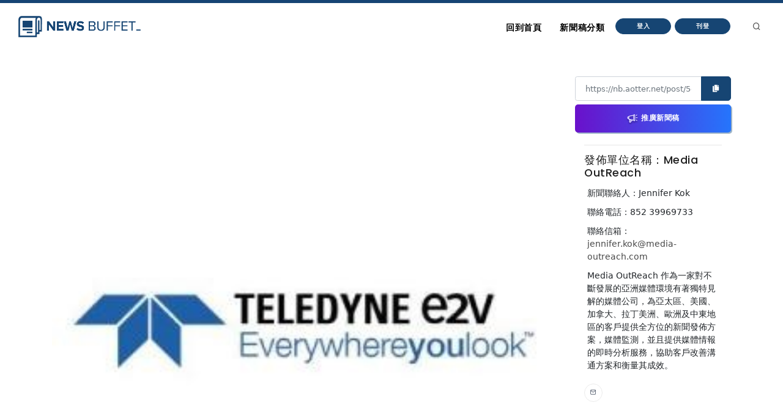

--- FILE ---
content_type: text/html
request_url: https://nb.aotter.net/post/5edf07c9e1248e1773c54a3d
body_size: 5467
content:
<!DOCTYPE html>
<html lang="zh">
<!-- Header -->
<head>
    <!-- Document title -->
        <title>Teledyne e2v 提供客戶搶先實驗最新的 Ka 頻段 DAC 板級硬體  | NewsBuffet </title>

    <link rel="shortcut icon" href="/assets/images/logo_bw2.png" />
    <link rel="bookmark" href="/assets/images/logo_bw2.png" />

    <meta http-equiv="content-type" content="text/html; charset=utf-8" />
    <meta name="viewport" content="width=device-width, initial-scale=1" />
    <meta name="author" content="AOTTER" />

        <meta data-vue-meta="1" data-vmid="description" name="description" content="​法國格勒諾布爾 - Media OutReach - 2020 年 5 月 25 日 - Teledyne e2v 再次拓展旗下的數位類比轉換器（DAC）IC 產品。透過其附帶的評估平台，工程師可以提早將新的硬體應用於設計專案中。該公司將在近期開始提供第一波的 EV12DD700 雙通道 DAC 樣本，其運作頻率最高可達 Ka 波段。">
        <meta data-vue-meta="1" property="og:title" content="Teledyne e2v 提供客戶搶先實驗最新的 Ka 頻段 DAC 板級硬體 ">
        <meta data-vue-meta="1" property="og:type" content="website">
        <meta data-vue-meta="1" property="og:url" content="https://nb.aotter.net/post/5edf07c9e1248e1773c54a3d/Teledynee2v%E6%8F%90%E4%BE%9B%E5%AE%A2%E6%88%B6%E6%90%B6%E5%85%88%E5%AF%A6%E9%A9%97%E6%9C%80%E6%96%B0%E7%9A%84Ka%E9%A0%BB%E6%AE%B5DAC%E6%9D%BF%E7%B4%9A%E7%A1%AC%E9%AB%94">
        <meta data-vue-meta="1" property="og:description" content="​法國格勒諾布爾 - Media OutReach - 2020 年 5 月 25 日 - Teledyne e2v 再次拓展旗下的數位類比轉換器（DAC）IC 產品。透過其附帶的評估平台，工程師可以提早將新的硬體應用於設計專案中。該公司將在近期開始提供第一波的 EV12DD700 雙通道 DAC 樣本，其運作頻率最高可達 Ka 波段。">
        <meta data-vue-meta="1" property="og:image" content="https://newsbuffet.aottercdn.com/oldmedia/7eb6a9ac-323c-439b-86aa-309910977c1c.jpg">
        <meta data-vue-meta="1" property="og:site_name" content="新聞稿自助吧 | NewsBuffet">

        <meta data-vue-meta="1" property="twitter:title" content="Teledyne e2v 提供客戶搶先實驗最新的 Ka 頻段 DAC 板級硬體 ">
        <meta data-vue-meta="1" property="twitter:url" content="https://nb.aotter.net/post/5edf07c9e1248e1773c54a3d/Teledynee2v%E6%8F%90%E4%BE%9B%E5%AE%A2%E6%88%B6%E6%90%B6%E5%85%88%E5%AF%A6%E9%A9%97%E6%9C%80%E6%96%B0%E7%9A%84Ka%E9%A0%BB%E6%AE%B5DAC%E6%9D%BF%E7%B4%9A%E7%A1%AC%E9%AB%94">
        <meta data-vue-meta="1" property="twitter:description" content="​法國格勒諾布爾 - Media OutReach - 2020 年 5 月 25 日 - Teledyne e2v 再次拓展旗下的數位類比轉換器（DAC）IC 產品。透過其附帶的評估平台，工程師可以提早將新的硬體應用於設計專案中。該公司將在近期開始提供第一波的 EV12DD700 雙通道 DAC 樣本，其運作頻率最高可達 Ka 波段。">
        <meta data-vue-meta="1" property="twitter:image" content="https://newsbuffet.aottercdn.com/oldmedia/7eb6a9ac-323c-439b-86aa-309910977c1c.jpg">

        <meta data-vue-meta="1" property="dable:item_id" content="5edf07c9e1248e1773c54a3d">
        <meta data-vue-meta="1" property="dable:title" content="Teledyne e2v 提供客戶搶先實驗最新的 Ka 頻段 DAC 板級硬體 ">
        <meta data-vue-meta="1" property="dable:image" content="https://newsbuffet.aottercdn.com/oldmedia/7eb6a9ac-323c-439b-86aa-309910977c1c.jpg">

        <meta data-vue-meta="1" property="article:published_time" content="2020-05-26T08:44:23.663">
            <meta data-vue-meta="1" property="article:section" content="科學與科技">
                <meta data-vue-meta="1" property="article:section2" content="3C產品">


    <!-- JSON-LD -->
        <script type="application/ld+json">{"@context":"https://schema.org","@graph":[{"@type":"NewsArticle","id":"https://nb.aotter.net/post/5edf07c9e1248e1773c54a3dnewsarticle","headline":"Teledyne e2v 提供客戶搶先實驗最新的 Ka 頻段 DAC 板級硬體 ","name":"Teledyne e2v 提供客戶搶先實驗最新的 Ka 頻段 DAC 板級硬體 ","description":"​法國格勒諾布爾 - Media OutReach - 2020 年 5 月 25 日 - Teledyne e2v 再次拓展旗下的數位類比轉換器（DAC）IC 產品。透過其附帶的評估平台，工程師可以提早將新的硬體應用於設計專案中。該公司將在近期開始提供第一波的 EV12DD700 雙通道 DAC 樣本，其運作頻率最高可達 Ka 波段。","image":["https://newsbuffet.aottercdn.com/oldmedia/7eb6a9ac-323c-439b-86aa-309910977c1c.jpg"],"datePublished":"2020-05-26T08:44:23+08:00","dateModified":"2020-05-26T08:44:23+08:00","author":[{"@type":"Person","@id":"https://nb.aotter.net/publisher?q=5eddbd564190f77740358db6&publisher=Media OutReach","name":"Media OutReach","url":"https://nb.aotter.net/publisher?q=5eddbd564190f77740358db6&publisher=Media OutReach"}],"publisher":{"@type":"Organization","@id":"https://nb.aotter.net#organization","name":"newsbuffet","url":"https://nb.aotter.net","logo":{"@type":"ImageObject","id":"https://nb.aotter.net/assets/images/fbmeta.png","url":"https://nb.aotter.net/assets/images/fbmeta.png","width":"115","height":"34"}}},{"@type":"BlogPosting","id":"https://nb.aotter.net/post/5edf07c9e1248e1773c54a3dnewsarticle","headline":"Teledyne e2v 提供客戶搶先實驗最新的 Ka 頻段 DAC 板級硬體 ","name":"Teledyne e2v 提供客戶搶先實驗最新的 Ka 頻段 DAC 板級硬體 ","description":"​法國格勒諾布爾 - Media OutReach - 2020 年 5 月 25 日 - Teledyne e2v 再次拓展旗下的數位類比轉換器（DAC）IC 產品。透過其附帶的評估平台，工程師可以提早將新的硬體應用於設計專案中。該公司將在近期開始提供第一波的 EV12DD700 雙通道 DAC 樣本，其運作頻率最高可達 Ka 波段。","image":["https://newsbuffet.aottercdn.com/oldmedia/7eb6a9ac-323c-439b-86aa-309910977c1c.jpg"],"datePublished":"2020-05-26T08:44:23+08:00","dateModified":"2020-05-26T08:44:23+08:00","author":[{"@type":"Person","@id":"https://nb.aotter.net/publisher?q=5eddbd564190f77740358db6&publisher=Media OutReach","name":"Media OutReach","url":"https://nb.aotter.net/publisher?q=5eddbd564190f77740358db6&publisher=Media OutReach"}],"publisher":{"@type":"Organization","@id":"https://nb.aotter.net#organization","name":"newsbuffet","url":"https://nb.aotter.net","logo":{"@type":"ImageObject","id":"https://nb.aotter.net/assets/images/fbmeta.png","url":"https://nb.aotter.net/assets/images/fbmeta.png","width":"115","height":"34"}}},{"@type":"WebPage","id":"https://nb.aotter.net/post/5edf07c9e1248e1773c54a3d#webpage","name":"Teledyne e2v 提供客戶搶先實驗最新的 Ka 頻段 DAC 板級硬體 ","url":"https://nb.aotter.net/post/5edf07c9e1248e1773c54a3d","isPartOf":{"@id":"https://nb.aotter.net#website"},"breadcrumb":{"@id":"https://nb.aotter.net/post/5edf07c9e1248e1773c54a3d#breadcrumb"}},{"@type":"BreadcrumbList","id":"https://nb.aotter.net/post/5edf07c9e1248e1773c54a3d#breadcrumb","itemListElement":[{"@type":"ListItem","position":"1","item":{"@id":"https://nb.aotter.net","name":"首頁"}},{"@type":"ListItem","position":"2","item":{"@id":"https://nb.aotter.net/post","name":"文章"}},{"@type":"ListItem","position":"3","item":{"@id":"https://nb.aotter.net/category/Science & Technology","name":"科學與科技"}},{"@type":"ListItem","position":"4","item":{"@id":"https://nb.aotter.net/category/sub/Technology","name":"3C產品"}},{"@type":"ListItem","position":"5","item":{"@id":"https://nb.aotter.net/post/5edf07c9e1248e1773c54a3d","name":"Teledyne e2v 提供客戶搶先實驗最新的 Ka 頻段 DAC 板級硬體 "}}]},{"@type":"WebSite","@id":"https://nb.aotter.net#website","name":"新聞稿自助吧 | NewsBuffet","url":"https://nb.aotter.net","publisher":{"@id":"https://nb.aotter.net#organization"}},{"@type":"Organization","@id":"https://nb.aotter.net#organization","name":"newsbuffet","url":"https://nb.aotter.net","logo":{"@type":"ImageObject","id":"https://nb.aotter.net/assets/images/fbmeta.png","url":"https://nb.aotter.net/assets/images/fbmeta.png","width":"115","height":"34"}}]}</script>

    <!-- Stylesheets & Fonts -->
    <link href="/assets/css/plugins.css" rel="stylesheet">
    <link href="/assets/css/style.css" rel="stylesheet">
    <link href="/assets/css/custom.css" rel="stylesheet">


    <!--Plugins-->
    <script src="https://cdnjs.cloudflare.com/ajax/libs/popper.js/1.16.1/umd/popper.min.js"></script>
    <script src="/assets/js/jquery.js"></script>
    <script src="/assets/js/plugins.js"></script>

    <!-- start: trek sdk -->
    <script>
        if(true) {
            (function(w, d, s, src, n) {
                var js, ajs = d.getElementsByTagName(s)[0];
                if (d.getElementById(n)) return;
                js = d.createElement(s); js.id = n;
                w[n] = w[n] || function() { (w[n].q = w[n].q || []).push(arguments) }; w[n].l = 1 * new Date();
                js.async = 1; js.src = src; ajs.parentNode.insertBefore(js, ajs)
            })(window, document, 'script', 'https://static.aottercdn.com/trek/sdk/3.4.5/sdk.js', 'AotterTrek');

            // Notice: replace your own client id or use our test id.
            AotterTrek('init', 'xXxMyDXioWzNVdkrNxtD');
        }
    </script>
    <!-- end: trek sdk -->
    <!-- Google tag (gtag.js) -->
    <script async src="https://www.googletagmanager.com/gtag/js?id=G-YN0W94C2V7"></script>
    <script>
        if(true) {
            window.dataLayer = window.dataLayer || [];
            function gtag(){ dataLayer.push(arguments); }
            gtag('js', new Date());
            gtag('config', 'G-YN0W94C2V7');
        }
    </script>
</head>
<body>
<!-- Body Inner -->
<div class="body-inner">
    <!-- Header -->
<!-- Header -->
<header id="header" class="nb sticky-top" data-fullwidth="true">
    <div class="header-inner">
        <div class="container">
            <!--Logo-->
            <div id="logo">
                <a href="/">
                    <span class="logo-default nb-logo"><img class="mt-4" src="/assets/images/logo_blue.png"></span>
                </a>
            </div>
            <!--End: Logo-->
            <!-- Search -->
            <div id="search"><a id="btn-search-close" class="btn-search-close" aria-label="Close search form"><i class="icon-x"></i></a>
                <form class="search-form" action="search-results-page.html" method="get">
                    <input id="searchTitle" class="form-control" name="q" type="search" placeholder="輸入關鍵字..." />
                    <span class="text-muted">輸入標題關鍵字後按"Enter"，或按"ESC"離開</span>
                </form>
            </div>
            <!-- end: search -->
            <!--Header Extras-->
            <div class="header-extras m-l-20">
                <ul>
                    <li>
                        <a id="btn-search" href="#"> <i class="icon-search"></i></a>
                    </li>
                </ul>
            </div>
            <!--end: Header Extras-->
            <!--Navigation Resposnive Trigger-->
            <div id="mainMenu-trigger">
                <a class="lines-button x"><span class="lines"></span></a>
            </div>
            <!--end: Navigation Resposnive Trigger-->
            <!--Navigation-->
            <div id="mainMenu">
                <div class="container">
                    <nav>
                        <ul>
                            <li class="list-unstyled ml-1 text-bold text-info">

                            </li>
                            <li id="returnIndex"><a href="/">回到首頁</a></li>
                            <li class="dropdown"><a href="#">新聞稿分類</a>
                                <ul class="dropdown-menu">
                                    <li class="dropdown-submenu"><a href="/category/News">新聞</a>
                                            <ul class="dropdown-menu">
                                                <li><a href="/category/News/sub/News">新聞時事</a></li>
                                            </ul>
                                    <li class="dropdown-submenu"><a href="/category/Business">商品與服務</a>
                                            <ul class="dropdown-menu">
                                                <li><a href="/category/Business/sub/Business">商業</a></li>
                                                <li><a href="/category/Business/sub/Travel">旅行</a></li>
                                                <li><a href="/category/Business/sub/RealEstate">房地產</a></li>
                                                <li><a href="/category/Business/sub/Auto">汽車交通</a></li>
                                            </ul>
                                    <li class="dropdown-submenu"><a href="/category/Science &amp; Technology">科學與科技</a>
                                            <ul class="dropdown-menu">
                                                <li><a href="/category/Science &amp; Technology/sub/Science">科學</a></li>
                                                <li><a href="/category/Science &amp; Technology/sub/Technology">3C產品</a></li>
                                                <li><a href="/category/Science &amp; Technology/sub/Internet">網路電信</a></li>
                                            </ul>
                                    <li class="dropdown-submenu"><a href="/category/Government &amp; Education">政府與教育</a>
                                            <ul class="dropdown-menu">
                                                <li><a href="/category/Government &amp; Education/sub/Government">公家單位</a></li>
                                                <li><a href="/category/Government &amp; Education/sub/Jobs &amp; Education">教育與職涯</a></li>
                                                <li><a href="/category/Government &amp; Education/sub/Society">人群與社會</a></li>
                                            </ul>
                                    <li class="dropdown-submenu"><a href="/category/Entertainment">娛樂</a>
                                            <ul class="dropdown-menu">
                                                <li><a href="/category/Entertainment/sub/Books">圖書</a></li>
                                                <li><a href="/category/Entertainment/sub/Sports">運動</a></li>
                                                <li><a href="/category/Entertainment/sub/Leisure">休閒活動</a></li>
                                                <li><a href="/category/Entertainment/sub/Entertainment">藝術娛樂</a></li>
                                                <li><a href="/category/Entertainment/sub/Community">線上社群</a></li>
                                                <li><a href="/category/Entertainment/sub/Games">遊戲與手遊</a></li>
                                            </ul>
                                    <li class="dropdown-submenu"><a href="/category/Livelihood &amp; Consumption">民生與消費</a>
                                            <ul class="dropdown-menu">
                                                <li><a href="/category/Livelihood &amp; Consumption/sub/Apparels">服飾</a></li>
                                                <li><a href="/category/Livelihood &amp; Consumption/sub/Accessories">精品</a></li>
                                                <li><a href="/category/Livelihood &amp; Consumption/sub/Grocery">家用品</a></li>
                                                <li><a href="/category/Livelihood &amp; Consumption/sub/Health &amp; Beauty">美妝美容</a></li>
                                                <li><a href="/category/Livelihood &amp; Consumption/sub/Food &amp; Beverage">食品飲料</a></li>
                                                <li><a href="/category/Livelihood &amp; Consumption/sub/Home">居家生活</a></li>
                                                <li><a href="/category/Livelihood &amp; Consumption/sub/Pharma">醫療保健</a></li>
                                                <li><a href="/category/Livelihood &amp; Consumption/sub/Liquor">酒類</a></li>
                                                <li><a href="/category/Livelihood &amp; Consumption/sub/Tobacco">煙草製品</a></li>
                                            </ul>
                                </ul>
                            </li>
                            <li>
                                    <button type="button" class="btn btn-rounded btn-reveal btn-xs" onclick="document.cookie = 'quarkus-redirect-location=; expires=Thu, 01 Jan 1970 00:00:00 UTC; path=/;'; document.cookie = 'quarkus-redirect-location=management';document.location = 'https://account.aotter.net/auth/oauth2?client_id=OiUdUwRy9fGSKixSCnq5&amp;redirect_uri=https%3A%2F%2Fnb.aotter.net%2Fauth%2Faotter%2Fcallback&amp;scope=email+profile&amp;access_type=offline&amp;login_type=1'">
                                        <span>登入</span><i class="icon-chevron-right"></i>
                                    </button>
                            </li>
                            <li>
                                    <button type="button" class="btn btn-rounded btn-reveal btn-xs" onclick="document.cookie = 'quarkus-redirect-location=; expires=Thu, 01 Jan 1970 00:00:00 UTC; path=/;'; document.cookie = 'quarkus-redirect-location=postEdit';document.location = 'https://account.aotter.net/auth/oauth2?client_id=OiUdUwRy9fGSKixSCnq5&amp;redirect_uri=https%3A%2F%2Fnb.aotter.net%2Fauth%2Faotter%2Fcallback&amp;scope=email+profile&amp;access_type=offline&amp;login_type=1'">
                                        <span>刊登</span><i class="icon-corner-down-left"></i>
                                    </button>

                            </li>
                            <li>
                            </li>
                        </ul>
                    </nav>
                </div>
            </div>
            <!--END: NAVIGATION-->
        </div>
    </div>
</header>
<!-- end: Header -->

<script>
    var input = document.getElementById("searchTitle");
    input.addEventListener("keypress", function(event) {
        if (event.key === "Enter") {
            event.preventDefault();
            window.location.href = '/search?q='+ input.value;
            input.value = null
            document.getElementById("btn-search-close").click();
        }
    });
</script>


    <!-- Content -->
<!DOCTYPE html><html lang=""><head><meta charset="utf-8"><meta http-equiv="X-UA-Compatible" content="IE=edge"><meta name="viewport" content="width=device-width,initial-scale=1"><link rel="icon" href="/assets/webapp/favicon.png"><link href="/assets/webapp/js/chunk-2d0bff20.a56f60be.js" rel="prefetch"><link href="/assets/webapp/css/app.d90276ce.css" rel="preload" as="style"><link href="/assets/webapp/css/chunk-vendors.03973a9c.css" rel="preload" as="style"><link href="/assets/webapp/js/app.ad0f07ec.js" rel="preload" as="script"><link href="/assets/webapp/js/chunk-vendors.688d82d9.js" rel="preload" as="script"><link href="/assets/webapp/css/chunk-vendors.03973a9c.css" rel="stylesheet"><link href="/assets/webapp/css/app.d90276ce.css" rel="stylesheet"></head><body><noscript><strong>We're sorry but AotterNewsBuffet2.0 doesn't work properly without JavaScript enabled. Please enable it to continue.</strong></noscript><div id="app"></div><script src="/assets/webapp/js/chunk-vendors.688d82d9.js"></script><script src="/assets/webapp/js/app.ad0f07ec.js"></script></body></html>
<!-- Footer -->
<footer id="footer">
    <div class="footer-content">
        <div class="container">
            <div class="row">
                <div class="col-lg-4">
                    <div class="widget">
                        <div class="widget-title">NewsBuffet 新聞稿自助吧</div>
                        <p class="mb-5">新聞稿的好去處，三分鐘上稿完成，最快接觸最多讀者的方案！</p>
                            <a onclick="document.cookie = 'quarkus-redirect-location=; expires=Thu, 01 Jan 1970 00:00:00 UTC; path=/;'; document.cookie = 'quarkus-redirect-location=postEdit';document.location = 'https://account.aotter.net/auth/oauth2?client_id=OiUdUwRy9fGSKixSCnq5&amp;redirect_uri=https%3A%2F%2Fnb.aotter.net%2Fauth%2Faotter%2Fcallback&amp;scope=email+profile&amp;access_type=offline&amp;login_type=1'"
                            class="btn btn-lg btn-inverted w-100-sm">刊登新聞稿</a>
                    </div>
                </div>
                <div class="col-lg-4">
                    <div class="widget">
                        <div class="widget-title">立即購買新聞稿曝光</div>
                        <p class="mb-5">發一篇新聞稿透通到各大媒體的最快速、最便捷的方案！</p>
                            <a onclick="document.cookie = 'quarkus-redirect-location=; expires=Thu, 01 Jan 1970 00:00:00 UTC; path=/;'; document.cookie = 'quarkus-redirect-location=promotion';document.location = 'https://account.aotter.net/auth/oauth2?client_id=OiUdUwRy9fGSKixSCnq5&amp;redirect_uri=https%3A%2F%2Fnb.aotter.net%2Fauth%2Faotter%2Fcallback&amp;scope=email+profile&amp;access_type=offline&amp;login_type=1'"
                            class="btn btn-lg btn-inverted w-100-sm">讓新聞稿曝光</a>
                    </div>
                </div>
                <div class="col-lg-4">
                    <div class="widget">
                        <div class="widget-title">分析新聞稿成效</div>
                        <p class="mb-5">透過Trek數據平台的分析讓您知道你的新聞稿成效表現如何？</p>
                        <a target="_blank"  href="https://trek.aotter.net/" class="btn btn-lg btn-inverted w-100-sm">我想了解</a>
                    </div>
                </div>
            </div>
        </div>
    </div>
    <div class="copyright-content">
        <div class="container">
            <div class="copyright-text text-center">COPYRIGHT &copy; 2022 Aotter Inc.</div>
            <div class="text-center flex xs12 xl2 lg3 md3 sm5">
                <span><a href="/policy/publish">| 刊登政策 </a></span>
                <span><a href="/policy/tou">| 服務條款 </a></span>
                <span><a href="/policy/privacy">| 隱私權政策 </a></span>
                <span><a href="mailto:service@aotter.net?subject=【NEWSBUFFET】聯絡我們或回報問題&body=您好，歡迎使用 NEWSBUFFET 新聞稿自助吧，請告訴我們 (1) 您遇到的問題或提供建議 (2) 姓名 (3) 帳號 Email (4) 聯絡電話（選填），謝謝！" >| 聯絡我們 </a></span>
                <span>| </span>
            </div>
        </div>
    </div>
    <div id="dablewidget_3o5NBk7j" data-widget_id="3o5NBk7j" class="d-none pt-5"></div>
</footer>
<!-- end: Footer -->
</div>
<!-- end: Body Inner -->
<!-- Scroll top -->
<a id="scrollTop"><i class="icon-chevron-up"></i><i class="icon-chevron-up"></i></a>
<script src="/assets/js/functions.js"></script>
</body>
</html>

